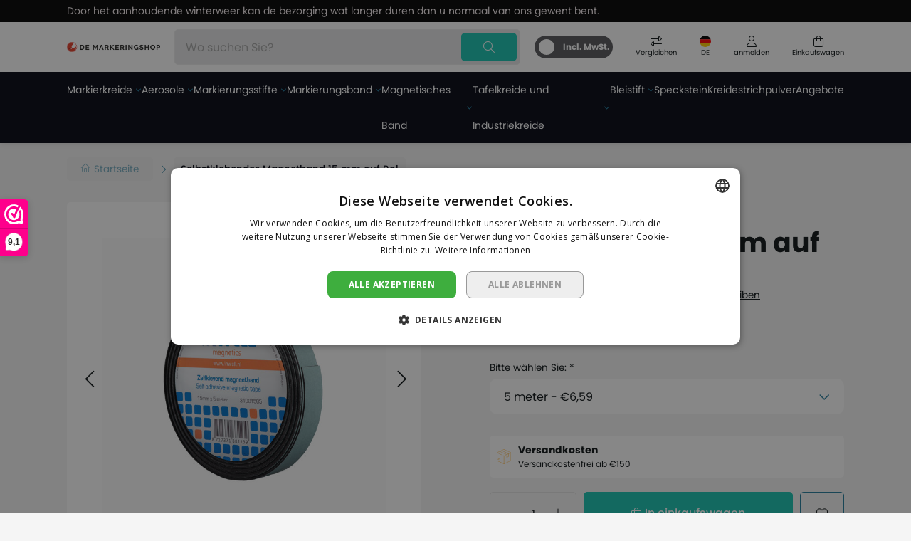

--- FILE ---
content_type: text/html;charset=utf-8
request_url: https://www.demarkeringshop.nl/de/selbstklebendes-magnetband-125-mm.html
body_size: 13360
content:
<!DOCTYPE html>
<html lang="de">
  <head>
    <title>Selbstklebendes Magnetband 15 mm - De Markeringshop</title>
    <meta name="description" content="Das selbstklebende Magnetband ist die perfekte Lösung, wenn ein magnetischer Untergrund fehlt. Das Magnetband hat an einer Seite eine Klebeschicht." />
    <meta name="keywords" content="Inwell, Selbstklebendes, Magnetband, 15, mm, auf, Rol" />
    <meta http-equiv="X-UA-Compatible" content="IE=edge">
    <meta name="viewport" content="width=device-width, initial-scale=1">
    <meta name="apple-mobile-web-app-capable" content="yes">
    <meta name="apple-mobile-web-app-status-bar-style" content="black">
        		<link rel="shortcut icon" type="image/x-icon" href="https://cdn.webshopapp.com/shops/293669/themes/182077/v/1802278/assets/favicon.ico?20230601125619">
        <meta charset="utf-8"/>
<!-- [START] 'blocks/head.rain' -->
<!--

  (c) 2008-2026 Lightspeed Netherlands B.V.
  http://www.lightspeedhq.com
  Generated: 22-01-2026 @ 07:08:52

-->
<link rel="canonical" href="https://www.demarkeringshop.nl/de/selbstklebendes-magnetband-125-mm.html"/>
<link rel="alternate" href="https://www.demarkeringshop.nl/de/index.rss" type="application/rss+xml" title="Neue Produkte"/>
<meta name="robots" content="noodp,noydir"/>
<meta name="google-site-verification" content="oc-ve_y6HkgOpW03ikIyzeEUV00B83DlM73HQBC9tU0"/>
<meta name="google-site-verification" content="7tu4BuaAd5rsa3uK7ebd4Qit3wiz6Rvssc82zYyKllg"/>
<meta property="og:url" content="https://www.demarkeringshop.nl/de/selbstklebendes-magnetband-125-mm.html?source=facebook"/>
<meta property="og:site_name" content="De Markeringshop"/>
<meta property="og:title" content="Selbstklebendes Magnetband 15 mm"/>
<meta property="og:description" content="Das selbstklebende Magnetband ist die perfekte Lösung, wenn ein magnetischer Untergrund fehlt. Das Magnetband hat an einer Seite eine Klebeschicht."/>
<meta property="og:image" content="https://cdn.webshopapp.com/shops/293669/files/418612528/inwell-selbstklebendes-magnetband-15-mm-auf-rol.jpg"/>
<script>
(function(w,d,s,l,i){w[l]=w[l]||[];w[l].push({'gtm.start': 
new Date().getTime(),event:'gtm.js'});var f=d.getElementsByTagName(s)[0], 
j=d.createElement(s),dl=l!='dataLayer'?'&l='+l:'';j.async=true;j.src= 
'https://www.googletagmanager.com/gtm.js?id='+i+dl;f.parentNode.insertBefore(j,f); 
})(window,document,'script','dataLayer','GTM-TQ3HVJL');

</script>
<!--[if lt IE 9]>
<script src="https://cdn.webshopapp.com/assets/html5shiv.js?2025-02-20"></script>
<![endif]-->
<!-- [END] 'blocks/head.rain' -->
                <link rel="preload" as="style" href="https://cdn.webshopapp.com/shops/293669/themes/182077/assets/settings.css?20260108075334" />
    <link rel="stylesheet" href="https://cdn.webshopapp.com/shops/293669/themes/182077/assets/settings.css?20260108075334">
  	<link rel="preload" href="https://assets.redbanana.nl/rb-framework/dist/css/style-min.css" as="style">
 		<link rel="stylesheet" href="https://assets.redbanana.nl/rb-framework/dist/css/style-min.css">
        		<link rel="preload" href="https://assets.redbanana.nl/rb-framework/dist/css/demarkeringshop-min.css" as="style">
     		<link rel="stylesheet" href="https://assets.redbanana.nl/rb-framework/dist/css/demarkeringshop-min.css">
            	<link rel="stylesheet" href="https://assets.redbanana.nl/rb-framework/dist/css/popup/magnific-popup.css">
    
    <script src="https://cdn.webshopapp.com/assets/jquery-1-9-1.js?2025-02-20"></script>
    <script src="https://cdn.webshopapp.com/assets/jquery-ui-1-10-1.js?2025-02-20"></script>
        	<script src="https://assets.redbanana.nl/rb-framework/dist/js/jquery.magnific-popup.min.js"></script>
        <script src="https://cdn.jsdelivr.net/npm/swiper@8/swiper-bundle.min.js"></script>
		<script type="application/ld+json">
        {
        "@context": "https://schema.org",
        "@type": "Organization",
        "url": "https://www.demarkeringshop.nl/",
        "logo": "https://cdn.webshopapp.com/shops/293669/themes/182077/v/1802277/assets/logo.png?20230601125619"
      }
  </script>
    
      <!-- [START] 'Klaviyo User Identification' -->
      <script>
        // Identify the user
        function identifyUser() {
            if (typeof klaviyo !== 'undefined') {
                // Identify the user profile
                klaviyo.identify({
                    'email': '',
                    'first_name': '',
                    'last_name': ''
                });
                console.log("User identified in Klaviyo");
            } else {
                // If Klaviyo is not yet loaded, retry after 100ms
                setTimeout(identifyUser, 100);
            }
        }
        // Start the user identification process
        identifyUser();
    </script>
    <!-- [END] 'Klaviyo User Identification' -->
    
    <!-- [START] 'Klaviyo Viewed Product & Added to Cart Events Tracking' -->
    <script>
        function waitForKlaviyo() {
            if (typeof klaviyo !== "undefined") {
                // Delay the event tracking slightly to ensure Klaviyo is fully loaded
                setTimeout(function () {
                    // Create the item data for the product (can be reused for both events)
                    var item = {
                        "ProductName": "Selbstklebendes Magnetband 15 mm auf Rol",
                        "ProductID": "107714026",
                        "ProductCode": "31001505",
                        "EAN": "8717371881139",
                        "VariantTitle": "5 meter",
                        "Categories": ["Magnetisches Band", "Magnetklebeband"],
                        "ImageURL": "https://cdn.webshopapp.com/shops/293669/files/418612528/600x600x2/inwell-selbstklebendes-magnetband-15-mm-auf-rol.jpg",
                        "URL": "https://www.demarkeringshop.nl/de/selbstklebendes-magnetband-125-mm.html",
                        "Brand": "Inwell",
                        "Price": "6.59",
                        "CompareAtPrice": ""
                    };

                    // Track the Viewed Product event in Klaviyo
                    if (item.URL !== window.location.origin + "/" && item.ProductName && item.Price) {
                        console.log("Pushing Viewed Product event to Klaviyo!");
                        klaviyo.push(["track", "Viewed Product", item]);
                    }

                    // Find the "Add to Cart" button by ID
                    const button = document.getElementById("add-cart");
                    if (button) {
                        button.addEventListener("click", function () {
                            // Get the quantity value
                            var quantity = document.querySelector('input[name="quantity"]')?.value;

                            // Prepare the Add to Cart data (with the quantity)
                            var cartItemData = Object.assign({}, item, {
                                "Quantity": quantity,
                                "$value": item.Price * quantity
                            });
                            delete cartItemData.Price;

                            // Send the Add to Cart event to Klaviyo
                            console.log("Pushing Add to Cart event to Klaviyo!");
                            klaviyo.push(["track", "Added to Cart", cartItemData]);
                        });
                    }
                }, 2000); // Adjust the timeout duration (in ms) as necessary
            } else {
                setTimeout(waitForKlaviyo, 100); // Wait 100ms and check again
            }
        }

        waitForKlaviyo(); // Start the process when the script is loaded
    </script>
    <!-- [END] 'Klaviyo Viewed Product & Added to Cart Events Tracking' -->
    
  </head>
  <body class="show-message-bar ">
    <div class="wrapper">
                    
<header class="main-header left" id="main-header">
      <div class="top-bar mobile-hide">
      <div class="container">
        <div class="row">
          <div class="col-12 flex align-center">
            <div class="top-bar-content-wrapper">
              <p>Door het aanhoudende winterweer kan de bezorging wat langer duren dan u normaal van ons gewent bent.</p>
            </div>
          </div>
        </div>
      </div>
    </div>
    <div class="middle-bar">
    <div class="container">
      <div class="main-header-wrapper flex justify-content-between align-items-center">
        <div class="menu-btn-wrapper desktop-hide flex align-items-center">
          <span class="icon icon-before icon-bars noma"></span>
        </div>
                	<div class="logo-wrapper flex align-items-center" >
                          <a href="/"><img src="https://cdn.webshopapp.com/shops/293669/themes/182077/v/1802277/assets/logo.png?20230601125619" alt="Logo De Markeringshop" class="logo full-width" width="180" height="40"></a>
                      </div>
                      <div class="search-wrapper">
              <form action="https://www.demarkeringshop.nl/de/search/" method="get" id="formSearch" class="relative full-width" target="_self">
                <div class="search-input-wrapper">
                  <input type="text" name="q" placeholder="Wo suchen Sie?">
                  <button class="cta icon icon-before icon-search noma"></button>
                </div>
              </form>
            </div>
                  
        <div class="icons-wrapper flex justify-content-end">
                    	<div class="vat-toggle mobile-hide">
              <div class="toggle-item">
                <span class="off-span">Incl. MwSt.</span>
                <span class="on-span">Excl. MwSt.</span>
              </div>
          	</div>
                              	<a href="https://www.demarkeringshop.nl/de/compare/" class="icon-wrapper flex flex-wrap justify-content-center compare-icon flex-column relative">
              <span class="icon icon-before icon-compare noma flex justify-content-center"></span>
            	<span class="icon-text flex full-width justify-content-center">Vergleichen</span>
                        	</a>
                                <span class="icon-wrapper language-icon-assets flex justify-content-center align-items-center mobile-hide">
              <span class="flex justify-content-center flex-wrap align-items-center">
                  <img class="language-flag-img" src="https://flagicons.lipis.dev/flags/1x1/de.svg ">
                <span class="icon-text flex full-width justify-content-center">DE</span>
              </span>
              <ul class="languageAssets">
                                  <li >
                    <a href="https://www.demarkeringshop.nl/nl/"  title="Nederlands" lang="nl">
                      Nederlands
                    </a>
                  </li>
                                  <li class="active">
                    <a href="https://www.demarkeringshop.nl/de/"  title="Deutsch" lang="de">
                      Deutsch
                    </a>
                  </li>
                              </ul>
            </span>
                   	          <a href="https://www.demarkeringshop.nl/de/account/" class="icon-wrapper account-icon flex flex-wrap justify-content-center flex-column">
            <span class="icon icon-before icon-account noma flex justify-content-center"></span>
                        	<span class="icon-text flex full-width justify-content-center">anmelden</span>
                      </a>
          <a href="https://www.demarkeringshop.nl/de/cart/" class="icon-wrapper cart-icon flex flex-wrap justify-content-center flex-column relative">
            <span class="icon icon-before icon-bag noma flex justify-content-center"></span>
            <span class="icon-text flex full-width justify-content-center">Einkaufswagen</span>
                      </a>
        </div>
      </div>
    </div>
  </div>
    	<div class="bottom-bar mobile-hide ">
      <div class="container">
        <ul class="menu flex align-items-center justify-content-between">
            <div class="flex menu menu-left  justify-content-between full-width  ">
                                      <li class="menu-item menu-item-has-children">
                <a href="https://www.demarkeringshop.nl/de/markierkreide/" title="Markierkreide">Markierkreide</a>

                                                                    	                  	<div class="sub-menu-wrap">
                    <div class="container">
                      <div class="row row-20">
                                                  <div class="mobile-hide col-md-3 flex align-center">
                            <a href="https://www.demarkeringshop.nl/de/markierkreide/" title="Markierkreide" class="cat-img">
                              <img src="https://cdn.webshopapp.com/shops/293669/files/324403105/image.jpg" alt="Markierkreide" title="Markierkreide" width="140" height="140" />
                            </a>
                          </div>
                                                                                                                                                                                                                                                                                                                                                                    <div class="col-12 col-sm-12 col-md-3 flex ">
                                                      <ul class="column-submenu">
                                                                                                <li class="menu-item flex-start">
                                    <a class="subitemLink" href="https://www.demarkeringshop.nl/de/markierkreide/kadeem-signierkreide/" title="Kadeem Signierkreide">Kadeem Signierkreide</a>
                                  </li>
                                                                                                                              <li class="menu-item flex-start">
                                    <a class="subitemLink" href="https://www.demarkeringshop.nl/de/markierkreide/lyra-markierkreide/" title="Lyra Markierkreide">Lyra Markierkreide</a>
                                  </li>
                                                                                                                              <li class="menu-item flex-start">
                                    <a class="subitemLink" href="https://www.demarkeringshop.nl/de/markierkreide/markal-paintstik/" title="Markal Paintstik">Markal Paintstik</a>
                                  </li>
                                                                                        </ul>
                          </div>
                                                                                                                                                                                                                                                                                      <div class="col-12 col-sm-12 col-md-3 flex ">
                                                      <ul class="column-submenu">
                                                                                                <li class="menu-item flex-start">
                                    <a class="subitemLink" href="https://www.demarkeringshop.nl/de/markierkreide/pica-visor-markierstifte-permanent-markers/" title="Pica Visor Markierstifte Permanent Markers">Pica Visor Markierstifte Permanent Markers</a>
                                  </li>
                                                                                                                              <li class="menu-item flex-start">
                                    <a class="subitemLink" href="https://www.demarkeringshop.nl/de/markierkreide/zhk-markerkreide/" title="ZHK Markerkreide">ZHK Markerkreide</a>
                                  </li>
                                                                                        </ul>
                          </div>
                                                                      </div>
                    </div>
                  </div>
                	                              </li>
                          <li class="menu-item menu-item-has-children">
                <a href="https://www.demarkeringshop.nl/de/aerosole/" title="Aerosole">Aerosole</a>

                                                                                                          	                  	<div class="sub-menu-wrap">
                    <div class="container">
                      <div class="row row-20">
                                                  <div class="mobile-hide col-md-3 flex align-center">
                            <a href="https://www.demarkeringshop.nl/de/aerosole/" title="Aerosole" class="cat-img">
                              <img src="https://cdn.webshopapp.com/shops/293669/files/426252668/image.jpg" alt="Aerosole" title="Aerosole" width="140" height="140" />
                            </a>
                          </div>
                                                                                                                                                                                                                                                                                                                                                                                                                                                                                <div class="col-12 col-sm-12 col-md-3 flex ">
                                                      <ul class="column-submenu">
                                                                                                <li class="menu-item flex-start">
                                    <a class="subitemLink" href="https://www.demarkeringshop.nl/de/aerosole/kadeem-aerosole/" title="Kadeem Aerosole">Kadeem Aerosole</a>
                                  </li>
                                                                                                                              <li class="menu-item flex-start">
                                    <a class="subitemLink" href="https://www.demarkeringshop.nl/de/aerosole/temporaere-markiersprays/" title="Temporäre Markiersprays">Temporäre Markiersprays</a>
                                  </li>
                                                                                                                              <li class="menu-item flex-start">
                                    <a class="subitemLink" href="https://www.demarkeringshop.nl/de/aerosole/soppec/" title="Soppec ">Soppec </a>
                                  </li>
                                                                                                                              <li class="menu-item flex-start">
                                    <a class="subitemLink" href="https://www.demarkeringshop.nl/de/aerosole/mercalin-spruehdosen/" title="Mercalin Sprühdosen">Mercalin Sprühdosen</a>
                                  </li>
                                                                                                                              <li class="menu-item flex-start">
                                    <a class="subitemLink" href="https://www.demarkeringshop.nl/de/aerosole/pro-paint-strassenmarkierungsfarbe/" title="Pro-Paint Straßenmarkierungsfarbe">Pro-Paint Straßenmarkierungsfarbe</a>
                                  </li>
                                                                                        </ul>
                          </div>
                                                                                                                                                                                                                                                                                                                                                                                                                                                        <div class="col-12 col-sm-12 col-md-3 flex ">
                                                      <ul class="column-submenu">
                                                                                                <li class="menu-item flex-start">
                                    <a class="subitemLink" href="https://www.demarkeringshop.nl/de/aerosole/pro-paint-ral-ausbesserungslacke/" title="Pro-Paint Ral Ausbesserungslacke">Pro-Paint Ral Ausbesserungslacke</a>
                                  </li>
                                                                                                                              <li class="menu-item flex-start">
                                    <a class="subitemLink" href="https://www.demarkeringshop.nl/de/aerosole/pro-paint-markierungsfarbe/" title="Pro-Paint Markierungsfarbe">Pro-Paint Markierungsfarbe</a>
                                  </li>
                                                                                                                              <li class="menu-item flex-start">
                                    <a class="subitemLink" href="https://www.demarkeringshop.nl/de/aerosole/pro-paint-linienmarkierung/" title="Pro-Paint Linienmarkierung">Pro-Paint Linienmarkierung</a>
                                  </li>
                                                                                                                              <li class="menu-item flex-start">
                                    <a class="subitemLink" href="https://www.demarkeringshop.nl/de/aerosole/pro-paint-hitzebestaendige-beschichtung/" title="Pro-Paint hitzebeständige Beschichtung">Pro-Paint hitzebeständige Beschichtung</a>
                                  </li>
                                                                                                                              <li class="menu-item flex-start">
                                    <a class="subitemLink" href="https://www.demarkeringshop.nl/de/aerosole/pro-paint-rally/" title="Pro-Paint Rally">Pro-Paint Rally</a>
                                  </li>
                                                                                        </ul>
                          </div>
                                                                                                                                                                                                                                                                                                                                            <div class="col-12 col-sm-12 col-md-3 flex ">
                                                      <ul class="column-submenu">
                                                                                                <li class="menu-item flex-start">
                                    <a class="subitemLink" href="https://www.demarkeringshop.nl/de/aerosole/pro-paint-zinkspray/" title="Pro-Paint Zinkspray">Pro-Paint Zinkspray</a>
                                  </li>
                                                                                                                              <li class="menu-item flex-start">
                                    <a class="subitemLink" href="https://www.demarkeringshop.nl/de/aerosole/pro-tech-sprays/" title="Pro-Tech Sprays">Pro-Tech Sprays</a>
                                  </li>
                                                                                                                              <li class="menu-item flex-start">
                                    <a class="subitemLink" href="https://www.demarkeringshop.nl/de/aerosole/spruehdosen-zubehoer/" title="Sprühdosen Zubehör">Sprühdosen Zubehör</a>
                                  </li>
                                                                                        </ul>
                          </div>
                                                                      </div>
                    </div>
                  </div>
                	                              </li>
                          <li class="menu-item menu-item-has-children">
                <a href="https://www.demarkeringshop.nl/de/markierungsstifte/" title="Markierungsstifte">Markierungsstifte</a>

                                                                    	                  	<div class="sub-menu-wrap">
                    <div class="container">
                      <div class="row row-20">
                                                  <div class="mobile-hide col-md-3 flex align-center">
                            <a href="https://www.demarkeringshop.nl/de/markierungsstifte/" title="Markierungsstifte" class="cat-img">
                              <img src="https://cdn.webshopapp.com/shops/293669/files/312561486/image.jpg" alt="Markierungsstifte" title="Markierungsstifte" width="140" height="140" />
                            </a>
                          </div>
                                                                                                                                                                                                                                                                                                                                                                                                                                                                                <div class="col-12 col-sm-12 col-md-3 flex ">
                                                      <ul class="column-submenu">
                                                                                                <li class="menu-item flex-start">
                                    <a class="subitemLink" href="https://www.demarkeringshop.nl/de/markierungsstifte/edding-marker/" title="Edding Marker">Edding Marker</a>
                                  </li>
                                                                                                                              <li class="menu-item flex-start">
                                    <a class="subitemLink" href="https://www.demarkeringshop.nl/de/markierungsstifte/lyra-marker/" title="Lyra Marker">Lyra Marker</a>
                                  </li>
                                                                                                                              <li class="menu-item flex-start">
                                    <a class="subitemLink" href="https://www.demarkeringshop.nl/de/markierungsstifte/sharpie/" title="Sharpie">Sharpie</a>
                                  </li>
                                                                                                                              <li class="menu-item flex-start">
                                    <a class="subitemLink" href="https://www.demarkeringshop.nl/de/markierungsstifte/markal-marker/" title="Markal Marker">Markal Marker</a>
                                  </li>
                                                                                                                              <li class="menu-item flex-start">
                                    <a class="subitemLink" href="https://www.demarkeringshop.nl/de/markierungsstifte/snowman-marker/" title="Snowman Marker">Snowman Marker</a>
                                  </li>
                                                                                        </ul>
                          </div>
                                                                                                                                                                                                                                                                                                                                                                                                                                                        <div class="col-12 col-sm-12 col-md-3 flex ">
                                                      <ul class="column-submenu">
                                                                                                <li class="menu-item flex-start">
                                    <a class="subitemLink" href="https://www.demarkeringshop.nl/de/markierungsstifte/pica-marker/" title="Pica Marker">Pica Marker</a>
                                  </li>
                                                                                                                              <li class="menu-item flex-start">
                                    <a class="subitemLink" href="https://www.demarkeringshop.nl/de/markierungsstifte/ststaedtler-lumocolor-315/" title="StStaedtler Lumocolor 315">StStaedtler Lumocolor 315</a>
                                  </li>
                                                                                                                              <li class="menu-item flex-start">
                                    <a class="subitemLink" href="https://www.demarkeringshop.nl/de/markierungsstifte/marxman/" title="Marxman">Marxman</a>
                                  </li>
                                                                                                                              <li class="menu-item flex-start">
                                    <a class="subitemLink" href="https://www.demarkeringshop.nl/de/markierungsstifte/posca-pc-1mc-marker/" title="POSCA PC-1MC Marker">POSCA PC-1MC Marker</a>
                                  </li>
                                                                                                                              <li class="menu-item flex-start">
                                    <a class="subitemLink" href="https://www.demarkeringshop.nl/de/markierungsstifte/tracer/" title="Tracer">Tracer</a>
                                  </li>
                                                                                        </ul>
                          </div>
                                                                      </div>
                    </div>
                  </div>
                	                              </li>
                          <li class="menu-item menu-item-has-children">
                <a href="https://www.demarkeringshop.nl/de/markierungsband/" title="Markierungsband">Markierungsband</a>

                                                                    	                  	<div class="sub-menu-wrap">
                    <div class="container">
                      <div class="row row-20">
                                                  <div class="mobile-hide col-md-3 flex align-center">
                            <a href="https://www.demarkeringshop.nl/de/markierungsband/" title="Markierungsband" class="cat-img">
                              <img src="https://cdn.webshopapp.com/shops/293669/files/324633883/image.jpg" alt="Markierungsband" title="Markierungsband" width="140" height="140" />
                            </a>
                          </div>
                                                                                                                                                                                                                                                                                                              <div class="col-12 col-sm-12 col-md-3 flex ">
                                                      <ul class="column-submenu">
                                                                                                <li class="menu-item flex-start">
                                    <a class="subitemLink" href="https://www.demarkeringshop.nl/de/markierungsband/bodenmarkierungsband/" title="Bodenmarkierungsband">Bodenmarkierungsband</a>
                                  </li>
                                                                                                                              <li class="menu-item flex-start">
                                    <a class="subitemLink" href="https://www.demarkeringshop.nl/de/markierungsband/anti-rutschband/" title="Anti-Rutschband">Anti-Rutschband</a>
                                  </li>
                                                                                        </ul>
                          </div>
                                                                                                                                                                                                                                                                                      <div class="col-12 col-sm-12 col-md-3 flex ">
                                                      <ul class="column-submenu">
                                                                                                <li class="menu-item flex-start">
                                    <a class="subitemLink" href="https://www.demarkeringshop.nl/de/markierungsband/absperrband/" title="Absperrband">Absperrband</a>
                                  </li>
                                                                                                                              <li class="menu-item flex-start">
                                    <a class="subitemLink" href="https://www.demarkeringshop.nl/de/markierungsband/abdeckband/" title="Abdeckband">Abdeckband</a>
                                  </li>
                                                                                        </ul>
                          </div>
                                                                      </div>
                    </div>
                  </div>
                	                              </li>
                          <li class="menu-item menu-item-has-children">
                <a href="https://www.demarkeringshop.nl/de/magnetisches-band/" title="Magnetisches Band">Magnetisches Band</a>

                                                                    	                  	<div class="sub-menu-wrap">
                    <div class="container">
                      <div class="row row-20">
                                                  <div class="mobile-hide col-md-3 flex align-center">
                            <a href="https://www.demarkeringshop.nl/de/magnetisches-band/" title="Magnetisches Band" class="cat-img">
                              <img src="https://cdn.webshopapp.com/shops/293669/files/426252686/image.jpg" alt="Magnetisches Band" title="Magnetisches Band" width="140" height="140" />
                            </a>
                          </div>
                                                                                                                                                                                                                                                                                                                                                                                                                                                                                <div class="col-12 col-sm-12 col-md-3 flex ">
                                                      <ul class="column-submenu">
                                                                                                <li class="menu-item flex-start">
                                    <a class="subitemLink" href="https://www.demarkeringshop.nl/de/magnetisches-band/magnetband/" title="Magnetband ">Magnetband </a>
                                  </li>
                                                                                                                              <li class="menu-item flex-start">
                                    <a class="subitemLink" href="https://www.demarkeringshop.nl/de/magnetisches-band/beschreibbares-magnetband/" title="Beschreibbares Magnetband ">Beschreibbares Magnetband </a>
                                  </li>
                                                                                                                              <li class="menu-item flex-start">
                                    <a class="subitemLink" href="https://www.demarkeringshop.nl/de/magnetisches-band/magnetbanddicke-085mm/" title="Magnetbanddicke 0,85mm">Magnetbanddicke 0,85mm</a>
                                  </li>
                                                                                                                              <li class="menu-item flex-start">
                                    <a class="subitemLink" href="https://www.demarkeringshop.nl/de/magnetisches-band/pvc-freies-magnetband/" title="PVC-freies Magnetband ">PVC-freies Magnetband </a>
                                  </li>
                                                                                                                              <li class="menu-item flex-start">
                                    <a class="subitemLink" href="https://www.demarkeringshop.nl/de/magnetisches-band/magnetklebeband/" title="Magnetklebeband">Magnetklebeband</a>
                                  </li>
                                                                                        </ul>
                          </div>
                                                                                                                                                                                                                                                                                                                                                                                                                                                        <div class="col-12 col-sm-12 col-md-3 flex ">
                                                      <ul class="column-submenu">
                                                                                                <li class="menu-item flex-start">
                                    <a class="subitemLink" href="https://www.demarkeringshop.nl/de/magnetisches-band/magnetische-etiketten-beschreibbar-bedruckbar-de-m/" title="Magnetische Etiketten – beschreibbar &amp; bedruckbar | De Markeringshop">Magnetische Etiketten – beschreibbar &amp; bedruckbar | De Markeringshop</a>
                                  </li>
                                                                                                                              <li class="menu-item flex-start">
                                    <a class="subitemLink" href="https://www.demarkeringshop.nl/de/magnetisches-band/magnetische-etikettenhalter/" title="Magnetische Etikettenhalter">Magnetische Etikettenhalter</a>
                                  </li>
                                                                                                                              <li class="menu-item flex-start">
                                    <a class="subitemLink" href="https://www.demarkeringshop.nl/de/magnetisches-band/metallband-selbstklebend/" title="Metallband Selbstklebend">Metallband Selbstklebend</a>
                                  </li>
                                                                                                                              <li class="menu-item flex-start">
                                    <a class="subitemLink" href="https://www.demarkeringshop.nl/de/magnetisches-band/memo-magnete/" title="Memo-Magnete">Memo-Magnete</a>
                                  </li>
                                                                                                                              <li class="menu-item flex-start">
                                    <a class="subitemLink" href="https://www.demarkeringshop.nl/de/magnetisches-band/magnet-rahmen/" title="Magnet-Rahmen">Magnet-Rahmen</a>
                                  </li>
                                                                                        </ul>
                          </div>
                                                                      </div>
                    </div>
                  </div>
                	                              </li>
                          <li class="menu-item menu-item-has-children">
                <a href="https://www.demarkeringshop.nl/de/tafelkreide-und-industriekreide/" title="Tafelkreide und Industriekreide">Tafelkreide und Industriekreide</a>

                                                                    	                  	<div class="sub-menu-wrap">
                    <div class="container">
                      <div class="row row-20">
                                                  <div class="mobile-hide col-md-3 flex align-center">
                            <a href="https://www.demarkeringshop.nl/de/tafelkreide-und-industriekreide/" title="Tafelkreide und Industriekreide" class="cat-img">
                              <img src="https://cdn.webshopapp.com/shops/293669/files/322535117/image.jpg" alt="Tafelkreide und Industriekreide" title="Tafelkreide und Industriekreide" width="140" height="140" />
                            </a>
                          </div>
                                                                                                                                                                                                                                                        <div class="col-12 col-sm-12 col-md-3 flex ">
                                                      <ul class="column-submenu">
                                                                                                <li class="menu-item flex-start">
                                    <a class="subitemLink" href="https://www.demarkeringshop.nl/de/tafelkreide-und-industriekreide/tafelkreide-giotto-robercolor/" title="Tafelkreide Giotto Robercolor">Tafelkreide Giotto Robercolor</a>
                                  </li>
                                                                                        </ul>
                          </div>
                                                                                                                                                                                                                                <div class="col-12 col-sm-12 col-md-3 flex ">
                                                      <ul class="column-submenu">
                                                                                                <li class="menu-item flex-start">
                                    <a class="subitemLink" href="https://www.demarkeringshop.nl/de/tafelkreide-und-industriekreide/industriekreide/" title="Industriekreide">Industriekreide</a>
                                  </li>
                                                                                        </ul>
                          </div>
                                                                      </div>
                    </div>
                  </div>
                	                              </li>
                          <li class="menu-item menu-item-has-children">
                <a href="https://www.demarkeringshop.nl/de/bleistift/" title="Bleistift">Bleistift</a>

                                                                    	                  	<div class="sub-menu-wrap">
                    <div class="container">
                      <div class="row row-20">
                                                  <div class="mobile-hide col-md-3 flex align-center">
                            <a href="https://www.demarkeringshop.nl/de/bleistift/" title="Bleistift" class="cat-img">
                              <img src="https://cdn.webshopapp.com/shops/293669/files/426252708/image.jpg" alt="Bleistift" title="Bleistift" width="140" height="140" />
                            </a>
                          </div>
                                                                                                                                                                                                                                                                                                              <div class="col-12 col-sm-12 col-md-3 flex ">
                                                      <ul class="column-submenu">
                                                                                                <li class="menu-item flex-start">
                                    <a class="subitemLink" href="https://www.demarkeringshop.nl/de/bleistift/lyra/" title="Lyra">Lyra</a>
                                  </li>
                                                                                                                              <li class="menu-item flex-start">
                                    <a class="subitemLink" href="https://www.demarkeringshop.nl/de/bleistift/pica-markierwerkzeuge/" title="Pica Markierwerkzeuge">Pica Markierwerkzeuge</a>
                                  </li>
                                                                                        </ul>
                          </div>
                                                                                                                                                                                                                                                                                      <div class="col-12 col-sm-12 col-md-3 flex ">
                                                      <ul class="column-submenu">
                                                                                                <li class="menu-item flex-start">
                                    <a class="subitemLink" href="https://www.demarkeringshop.nl/de/bleistift/marxman/" title="Marxman">Marxman</a>
                                  </li>
                                                                                                                              <li class="menu-item flex-start">
                                    <a class="subitemLink" href="https://www.demarkeringshop.nl/de/bleistift/markal-china-marker/" title="Markal China Marker">Markal China Marker</a>
                                  </li>
                                                                                        </ul>
                          </div>
                                                                      </div>
                    </div>
                  </div>
                	                              </li>
                          <li class="menu-item">
                <a href="https://www.demarkeringshop.nl/de/speckstein/" title="Speckstein">Speckstein</a>

                              </li>
                          <li class="menu-item">
                <a href="https://www.demarkeringshop.nl/de/kreidestrichpulver/" title="Kreidestrichpulver">Kreidestrichpulver</a>

                              </li>
                          <li class="menu-item">
                <a href="https://www.demarkeringshop.nl/de/angebote/" title="Angebote">Angebote</a>

                              </li>
                                                            </div>
                  </ul>
    	</div>
		</div>
    <div class="search-wrapper-mobile desktop-hide ">
       <div class="container">
        <form action="https://www.demarkeringshop.nl/de/search/" method="get" id="formSearchMobile" class="relative full-width" target="_self">
          <div class="search-input-wrapper ">
            <input type="text" name="q" placeholder="Wo suchen Sie?">
            <button class="cta icon icon-before icon-search noma"></button>
          </div>
        </form>
      </div>
    </div>
      	<div class="bottom-bar desktop-hide">
      <div class="container">
        <a href="#" class="cta blue icon icon-before icon-left back-btn">Zurück</a>
        <ul class="menu flex align-items-center justify-content-between">
                                <li class="menu-item menu-item-has-children">
              <a href="https://www.demarkeringshop.nl/de/markierkreide/" title="Markierkreide">Markierkreide</a>

                                                              <div class="sub-menu-wrap">
                  <div class="container">
                    <div class="row row-20">
                                              <div class="col-12 col-sm-12 col-md-12 col-lg-3 flex align-items-center">
                          <ul class="column-submenu">
                                                          <li class="menu-item">
                                <a class="subitemLink" href="https://www.demarkeringshop.nl/de/markierkreide/kadeem-signierkreide/" title="Kadeem Signierkreide">Kadeem Signierkreide</a>
                                                              </li>
                                                          <li class="menu-item">
                                <a class="subitemLink" href="https://www.demarkeringshop.nl/de/markierkreide/lyra-markierkreide/" title="Lyra Markierkreide">Lyra Markierkreide</a>
                                                              </li>
                                                          <li class="menu-item">
                                <a class="subitemLink" href="https://www.demarkeringshop.nl/de/markierkreide/markal-paintstik/" title="Markal Paintstik">Markal Paintstik</a>
                                                              </li>
                                                      </ul>
                        </div>
                                              <div class="col-12 col-sm-12 col-md-12 col-lg-3 flex align-items-center">
                          <ul class="column-submenu">
                                                          <li class="menu-item">
                                <a class="subitemLink" href="https://www.demarkeringshop.nl/de/markierkreide/pica-visor-markierstifte-permanent-markers/" title="Pica Visor Markierstifte Permanent Markers">Pica Visor Markierstifte Permanent Markers</a>
                                                              </li>
                                                          <li class="menu-item">
                                <a class="subitemLink" href="https://www.demarkeringshop.nl/de/markierkreide/zhk-markerkreide/" title="ZHK Markerkreide">ZHK Markerkreide</a>
                                                              </li>
                                                      </ul>
                        </div>
                                          </div>
                  </div>
                </div>
                          </li>
                      <li class="menu-item menu-item-has-children">
              <a href="https://www.demarkeringshop.nl/de/aerosole/" title="Aerosole">Aerosole</a>

                                                                                                <div class="sub-menu-wrap">
                  <div class="container">
                    <div class="row row-20">
                                              <div class="col-12 col-sm-12 col-md-12 col-lg-3 flex align-items-center">
                          <ul class="column-submenu">
                                                          <li class="menu-item">
                                <a class="subitemLink" href="https://www.demarkeringshop.nl/de/aerosole/kadeem-aerosole/" title="Kadeem Aerosole">Kadeem Aerosole</a>
                                                              </li>
                                                          <li class="menu-item">
                                <a class="subitemLink" href="https://www.demarkeringshop.nl/de/aerosole/temporaere-markiersprays/" title="Temporäre Markiersprays">Temporäre Markiersprays</a>
                                                              </li>
                                                          <li class="menu-item">
                                <a class="subitemLink" href="https://www.demarkeringshop.nl/de/aerosole/soppec/" title="Soppec ">Soppec </a>
                                                              </li>
                                                          <li class="menu-item">
                                <a class="subitemLink" href="https://www.demarkeringshop.nl/de/aerosole/mercalin-spruehdosen/" title="Mercalin Sprühdosen">Mercalin Sprühdosen</a>
                                                              </li>
                                                          <li class="menu-item">
                                <a class="subitemLink" href="https://www.demarkeringshop.nl/de/aerosole/pro-paint-strassenmarkierungsfarbe/" title="Pro-Paint Straßenmarkierungsfarbe">Pro-Paint Straßenmarkierungsfarbe</a>
                                                              </li>
                                                      </ul>
                        </div>
                                              <div class="col-12 col-sm-12 col-md-12 col-lg-3 flex align-items-center">
                          <ul class="column-submenu">
                                                          <li class="menu-item">
                                <a class="subitemLink" href="https://www.demarkeringshop.nl/de/aerosole/pro-paint-ral-ausbesserungslacke/" title="Pro-Paint Ral Ausbesserungslacke">Pro-Paint Ral Ausbesserungslacke</a>
                                                              </li>
                                                          <li class="menu-item">
                                <a class="subitemLink" href="https://www.demarkeringshop.nl/de/aerosole/pro-paint-markierungsfarbe/" title="Pro-Paint Markierungsfarbe">Pro-Paint Markierungsfarbe</a>
                                                              </li>
                                                          <li class="menu-item">
                                <a class="subitemLink" href="https://www.demarkeringshop.nl/de/aerosole/pro-paint-linienmarkierung/" title="Pro-Paint Linienmarkierung">Pro-Paint Linienmarkierung</a>
                                                              </li>
                                                          <li class="menu-item">
                                <a class="subitemLink" href="https://www.demarkeringshop.nl/de/aerosole/pro-paint-hitzebestaendige-beschichtung/" title="Pro-Paint hitzebeständige Beschichtung">Pro-Paint hitzebeständige Beschichtung</a>
                                                              </li>
                                                          <li class="menu-item">
                                <a class="subitemLink" href="https://www.demarkeringshop.nl/de/aerosole/pro-paint-rally/" title="Pro-Paint Rally">Pro-Paint Rally</a>
                                                              </li>
                                                      </ul>
                        </div>
                                              <div class="col-12 col-sm-12 col-md-12 col-lg-3 flex align-items-center">
                          <ul class="column-submenu">
                                                          <li class="menu-item">
                                <a class="subitemLink" href="https://www.demarkeringshop.nl/de/aerosole/pro-paint-zinkspray/" title="Pro-Paint Zinkspray">Pro-Paint Zinkspray</a>
                                                              </li>
                                                          <li class="menu-item">
                                <a class="subitemLink" href="https://www.demarkeringshop.nl/de/aerosole/pro-tech-sprays/" title="Pro-Tech Sprays">Pro-Tech Sprays</a>
                                                              </li>
                                                          <li class="menu-item">
                                <a class="subitemLink" href="https://www.demarkeringshop.nl/de/aerosole/spruehdosen-zubehoer/" title="Sprühdosen Zubehör">Sprühdosen Zubehör</a>
                                                              </li>
                                                      </ul>
                        </div>
                                          </div>
                  </div>
                </div>
                          </li>
                      <li class="menu-item menu-item-has-children">
              <a href="https://www.demarkeringshop.nl/de/markierungsstifte/" title="Markierungsstifte">Markierungsstifte</a>

                                                              <div class="sub-menu-wrap">
                  <div class="container">
                    <div class="row row-20">
                                              <div class="col-12 col-sm-12 col-md-12 col-lg-3 flex align-items-center">
                          <ul class="column-submenu">
                                                          <li class="menu-item">
                                <a class="subitemLink" href="https://www.demarkeringshop.nl/de/markierungsstifte/edding-marker/" title="Edding Marker">Edding Marker</a>
                                                              </li>
                                                          <li class="menu-item">
                                <a class="subitemLink" href="https://www.demarkeringshop.nl/de/markierungsstifte/lyra-marker/" title="Lyra Marker">Lyra Marker</a>
                                                              </li>
                                                          <li class="menu-item">
                                <a class="subitemLink" href="https://www.demarkeringshop.nl/de/markierungsstifte/sharpie/" title="Sharpie">Sharpie</a>
                                                              </li>
                                                          <li class="menu-item">
                                <a class="subitemLink" href="https://www.demarkeringshop.nl/de/markierungsstifte/markal-marker/" title="Markal Marker">Markal Marker</a>
                                                              </li>
                                                          <li class="menu-item">
                                <a class="subitemLink" href="https://www.demarkeringshop.nl/de/markierungsstifte/snowman-marker/" title="Snowman Marker">Snowman Marker</a>
                                                              </li>
                                                      </ul>
                        </div>
                                              <div class="col-12 col-sm-12 col-md-12 col-lg-3 flex align-items-center">
                          <ul class="column-submenu">
                                                          <li class="menu-item">
                                <a class="subitemLink" href="https://www.demarkeringshop.nl/de/markierungsstifte/pica-marker/" title="Pica Marker">Pica Marker</a>
                                                              </li>
                                                          <li class="menu-item">
                                <a class="subitemLink" href="https://www.demarkeringshop.nl/de/markierungsstifte/ststaedtler-lumocolor-315/" title="StStaedtler Lumocolor 315">StStaedtler Lumocolor 315</a>
                                                              </li>
                                                          <li class="menu-item">
                                <a class="subitemLink" href="https://www.demarkeringshop.nl/de/markierungsstifte/marxman/" title="Marxman">Marxman</a>
                                                              </li>
                                                          <li class="menu-item">
                                <a class="subitemLink" href="https://www.demarkeringshop.nl/de/markierungsstifte/posca-pc-1mc-marker/" title="POSCA PC-1MC Marker">POSCA PC-1MC Marker</a>
                                                              </li>
                                                          <li class="menu-item">
                                <a class="subitemLink" href="https://www.demarkeringshop.nl/de/markierungsstifte/tracer/" title="Tracer">Tracer</a>
                                                              </li>
                                                      </ul>
                        </div>
                                          </div>
                  </div>
                </div>
                          </li>
                      <li class="menu-item menu-item-has-children">
              <a href="https://www.demarkeringshop.nl/de/markierungsband/" title="Markierungsband">Markierungsband</a>

                                                              <div class="sub-menu-wrap">
                  <div class="container">
                    <div class="row row-20">
                                              <div class="col-12 col-sm-12 col-md-12 col-lg-3 flex align-items-center">
                          <ul class="column-submenu">
                                                          <li class="menu-item">
                                <a class="subitemLink" href="https://www.demarkeringshop.nl/de/markierungsband/bodenmarkierungsband/" title="Bodenmarkierungsband">Bodenmarkierungsband</a>
                                                              </li>
                                                          <li class="menu-item">
                                <a class="subitemLink" href="https://www.demarkeringshop.nl/de/markierungsband/anti-rutschband/" title="Anti-Rutschband">Anti-Rutschband</a>
                                                              </li>
                                                      </ul>
                        </div>
                                              <div class="col-12 col-sm-12 col-md-12 col-lg-3 flex align-items-center">
                          <ul class="column-submenu">
                                                          <li class="menu-item">
                                <a class="subitemLink" href="https://www.demarkeringshop.nl/de/markierungsband/absperrband/" title="Absperrband">Absperrband</a>
                                                              </li>
                                                          <li class="menu-item">
                                <a class="subitemLink" href="https://www.demarkeringshop.nl/de/markierungsband/abdeckband/" title="Abdeckband">Abdeckband</a>
                                                              </li>
                                                      </ul>
                        </div>
                                          </div>
                  </div>
                </div>
                          </li>
                      <li class="menu-item menu-item-has-children">
              <a href="https://www.demarkeringshop.nl/de/magnetisches-band/" title="Magnetisches Band">Magnetisches Band</a>

                                                              <div class="sub-menu-wrap">
                  <div class="container">
                    <div class="row row-20">
                                              <div class="col-12 col-sm-12 col-md-12 col-lg-3 flex align-items-center">
                          <ul class="column-submenu">
                                                          <li class="menu-item">
                                <a class="subitemLink" href="https://www.demarkeringshop.nl/de/magnetisches-band/magnetband/" title="Magnetband ">Magnetband </a>
                                                              </li>
                                                          <li class="menu-item">
                                <a class="subitemLink" href="https://www.demarkeringshop.nl/de/magnetisches-band/beschreibbares-magnetband/" title="Beschreibbares Magnetband ">Beschreibbares Magnetband </a>
                                                              </li>
                                                          <li class="menu-item">
                                <a class="subitemLink" href="https://www.demarkeringshop.nl/de/magnetisches-band/magnetbanddicke-085mm/" title="Magnetbanddicke 0,85mm">Magnetbanddicke 0,85mm</a>
                                                              </li>
                                                          <li class="menu-item">
                                <a class="subitemLink" href="https://www.demarkeringshop.nl/de/magnetisches-band/pvc-freies-magnetband/" title="PVC-freies Magnetband ">PVC-freies Magnetband </a>
                                                              </li>
                                                          <li class="menu-item">
                                <a class="subitemLink" href="https://www.demarkeringshop.nl/de/magnetisches-band/magnetklebeband/" title="Magnetklebeband">Magnetklebeband</a>
                                                              </li>
                                                      </ul>
                        </div>
                                              <div class="col-12 col-sm-12 col-md-12 col-lg-3 flex align-items-center">
                          <ul class="column-submenu">
                                                          <li class="menu-item">
                                <a class="subitemLink" href="https://www.demarkeringshop.nl/de/magnetisches-band/magnetische-etiketten-beschreibbar-bedruckbar-de-m/" title="Magnetische Etiketten – beschreibbar &amp; bedruckbar | De Markeringshop">Magnetische Etiketten – beschreibbar &amp; bedruckbar | De Markeringshop</a>
                                                              </li>
                                                          <li class="menu-item">
                                <a class="subitemLink" href="https://www.demarkeringshop.nl/de/magnetisches-band/magnetische-etikettenhalter/" title="Magnetische Etikettenhalter">Magnetische Etikettenhalter</a>
                                                              </li>
                                                          <li class="menu-item">
                                <a class="subitemLink" href="https://www.demarkeringshop.nl/de/magnetisches-band/metallband-selbstklebend/" title="Metallband Selbstklebend">Metallband Selbstklebend</a>
                                                              </li>
                                                          <li class="menu-item">
                                <a class="subitemLink" href="https://www.demarkeringshop.nl/de/magnetisches-band/memo-magnete/" title="Memo-Magnete">Memo-Magnete</a>
                                                              </li>
                                                          <li class="menu-item">
                                <a class="subitemLink" href="https://www.demarkeringshop.nl/de/magnetisches-band/magnet-rahmen/" title="Magnet-Rahmen">Magnet-Rahmen</a>
                                                              </li>
                                                      </ul>
                        </div>
                                          </div>
                  </div>
                </div>
                          </li>
                      <li class="menu-item menu-item-has-children">
              <a href="https://www.demarkeringshop.nl/de/tafelkreide-und-industriekreide/" title="Tafelkreide und Industriekreide">Tafelkreide und Industriekreide</a>

                                                              <div class="sub-menu-wrap">
                  <div class="container">
                    <div class="row row-20">
                                              <div class="col-12 col-sm-12 col-md-12 col-lg-3 flex align-items-center">
                          <ul class="column-submenu">
                                                          <li class="menu-item">
                                <a class="subitemLink" href="https://www.demarkeringshop.nl/de/tafelkreide-und-industriekreide/tafelkreide-giotto-robercolor/" title="Tafelkreide Giotto Robercolor">Tafelkreide Giotto Robercolor</a>
                                                              </li>
                                                      </ul>
                        </div>
                                              <div class="col-12 col-sm-12 col-md-12 col-lg-3 flex align-items-center">
                          <ul class="column-submenu">
                                                          <li class="menu-item">
                                <a class="subitemLink" href="https://www.demarkeringshop.nl/de/tafelkreide-und-industriekreide/industriekreide/" title="Industriekreide">Industriekreide</a>
                                                              </li>
                                                      </ul>
                        </div>
                                          </div>
                  </div>
                </div>
                          </li>
                      <li class="menu-item menu-item-has-children">
              <a href="https://www.demarkeringshop.nl/de/bleistift/" title="Bleistift">Bleistift</a>

                                                              <div class="sub-menu-wrap">
                  <div class="container">
                    <div class="row row-20">
                                              <div class="col-12 col-sm-12 col-md-12 col-lg-3 flex align-items-center">
                          <ul class="column-submenu">
                                                          <li class="menu-item">
                                <a class="subitemLink" href="https://www.demarkeringshop.nl/de/bleistift/lyra/" title="Lyra">Lyra</a>
                                                              </li>
                                                          <li class="menu-item">
                                <a class="subitemLink" href="https://www.demarkeringshop.nl/de/bleistift/pica-markierwerkzeuge/" title="Pica Markierwerkzeuge">Pica Markierwerkzeuge</a>
                                                              </li>
                                                      </ul>
                        </div>
                                              <div class="col-12 col-sm-12 col-md-12 col-lg-3 flex align-items-center">
                          <ul class="column-submenu">
                                                          <li class="menu-item">
                                <a class="subitemLink" href="https://www.demarkeringshop.nl/de/bleistift/marxman/" title="Marxman">Marxman</a>
                                                              </li>
                                                          <li class="menu-item">
                                <a class="subitemLink" href="https://www.demarkeringshop.nl/de/bleistift/markal-china-marker/" title="Markal China Marker">Markal China Marker</a>
                                                              </li>
                                                      </ul>
                        </div>
                                          </div>
                  </div>
                </div>
                          </li>
                      <li class="menu-item">
              <a href="https://www.demarkeringshop.nl/de/speckstein/" title="Speckstein">Speckstein</a>

                          </li>
                      <li class="menu-item">
              <a href="https://www.demarkeringshop.nl/de/kreidestrichpulver/" title="Kreidestrichpulver">Kreidestrichpulver</a>

                          </li>
                      <li class="menu-item">
              <a href="https://www.demarkeringshop.nl/de/angebote/" title="Angebote">Angebote</a>

                          </li>
                                          <li class="menu-item language-menu icon icon-after icon-chevdown flex justify-conent-between align-items-center relative">
              <select class="languages-mobile">
                <option>Sprache</option>
                                  <option value="https://www.demarkeringshop.nl/nl/" lang="nl"  title="Nederlands">
                      Nederlands
                  </option>
                                  <option value="https://www.demarkeringshop.nl/de/" lang="de"  title="Deutsch">
                      Deutsch
                  </option>
                              </select>
            </li>
        	        </ul>
      </div>
    </div>
  </header>            <div class="page-wrapper">
                

<script type="application/ld+json">
        {
        "@context": "https://schema.org",
        "@type": "BreadcrumbList",
        "itemListElement": [
        	          {
            "@type": "ListItem",
            "position": "1",
            "name": "Selbstklebendes Magnetband 15 mm auf Rol",
            "item": "https://www.demarkeringshop.nl/de/selbstklebendes-magnetband-125-mm.html"
        	}                ]
      }
  </script>
<section id="section-1378632206" class="section-breadcrumbs m-bot-30 ">
  <div class="container">
    			<div class="desktop-hide back-bread breads">
        <a href="https://www.demarkeringshop.nl/de/magnetisches-band/magnetklebeband/" class="icon icon-before icon-chevleft">Zurück naar magnetklebeband</a>
    	</div>
        <div class="breads flex mobile-hide">
      <a class="" href="https://www.demarkeringshop.nl/de/" title="Startseite"><span class="icon icon-before icon-home">Startseite</span></a>
                        <div class="icon icon-before icon-chevright noma"></div>
          <a href="https://www.demarkeringshop.nl/de/selbstklebendes-magnetband-125-mm.html" class="last-item "><span >Selbstklebendes Magnetband 15 mm auf Rol</span></a>
                  </div>
  </div>
</section><script type="application/ld+json">
              {
        "@context": "https://schema.org",
        "@type": "Product",
                "description": "Selbstklebendes Magnetband 15 mm<br />
<br />
Das selbstklebende Magnetband ist die perfekte Lösung, wenn ein magnetischer Untergrund fehlt. Das selbstklebende Magnetband hat an einer Seite eine Klebeschicht, die auf praktisch jedem Material haftet, wie Papier,",
        "name": "Selbstklebendes Magnetband 15 mm auf Rol",
        "image": "https://cdn.webshopapp.com/shops/293669/files/418612528/image.jpg",
                  "brand": {
            "@type": "Brand",
            "name": "Inwell"
          },
                        "offers": {
          "@type": "Offer",
          "availability": "https://schema.org/InStock",
          "price": "6.59",
          "priceCurrency": "EUR"
        }
      }

  </script>

<section id="section-546887178" class="section-product-detail">
  <div class="container">
    <div class="row g-0 g-sm-0 g-md-0 g-lg-6">
      <div class="col-xs-12 col-sm-12 col-md-12 col-lg-6">
        <div class="product-left-wrapper full-width overflow-hidden">
                    <div class="gallery-top square overflow-hidden border-radius">
            <div class="swiper-container relative">
                            <div class="swiper-wrapper">
                                  <div class="swiper-slide">
                    <a class="image-popup full-all" href="https://cdn.webshopapp.com/shops/293669/files/418612528/600x600x2/inwell-selbstklebendes-magnetband-15-mm-auf-rol.jpg">                    	<img src="https://cdn.webshopapp.com/shops/293669/files/418612528/600x600x2/selbstklebendes-magnetband-15-mm-auf-rol.jpg" alt="Inwell Selbstklebendes Magnetband 15 mm auf Rol">
                    </a>                  </div>
                                  <div class="swiper-slide">
                    <a class="image-popup full-all" href="https://cdn.webshopapp.com/shops/293669/files/319770545/600x600x2/inwell-selbstklebendes-magnetband-15-mm-auf-rol.jpg">                    	<img src="https://cdn.webshopapp.com/shops/293669/files/319770545/600x600x2/selbstklebendes-magnetband-15-mm-auf-rol.jpg" alt="Inwell Selbstklebendes Magnetband 15 mm auf Rol">
                    </a>                  </div>
                              </div>
              <div class="swiper-btn absolute top left full-height flex align-items-center"><span class="swiper-button-prev icon icon-after icon-chevleft"></span></div>
              <div class="swiper-btn absolute top right full-height flex align-items-center"><span class="swiper-button-next icon icon-after icon-chevright"></span></div>
            </div>
          </div>
                      <div class="gallery-thumbs flex align-items-center m-top-20">
              <div class="swiper-button-prev swiper-btn icon icon-before icon-chevleft"></div>
              <div thumbsSlider="" class="swiper-container">
                <div class="swiper-wrapper">
                                      <div class="swiper-slide">
                      <div class="thumb-wrapper full-all">
                        <img src="https://cdn.webshopapp.com/shops/293669/files/418612528/60x60x2/inwell-selbstklebendes-magnetband-15-mm-auf-rol.jpg" alt="Inwell Selbstklebendes Magnetband 15 mm auf Rol">
                      </div>
                    </div>
                                      <div class="swiper-slide">
                      <div class="thumb-wrapper full-all">
                        <img src="https://cdn.webshopapp.com/shops/293669/files/319770545/60x60x2/inwell-selbstklebendes-magnetband-15-mm-auf-rol.jpg" alt="Inwell Selbstklebendes Magnetband 15 mm auf Rol">
                      </div>
                    </div>
                                  </div>
              </div>
              <div class="swiper-button-next swiper-btn icon icon-after icon-chevright"></div>
            </div>
                  </div>
      </div>
      <div class="col-xs-12 col-sm-12 col-md-12 col-lg-6 flex align-items-center right-product-col">
        <form action="https://www.demarkeringshop.nl/de/cart/add/225057270/" id="product_configure_form" method="post" class="product-right-wrapper full-width" target="_self">
          
          						<div class="product-heading maxtext m-bot-20">
            <h1>Selbstklebendes Magnetband 15 mm auf Rol</h1>
                        	<div class="review-wrapper flex flex-wrap m-top-10">
                <div class="star-wrapper flex align-center">
                                                                                                                                                                                              <div class="icon icon-before icon-star flex"></div>
                                                                                <div class="icon icon-before icon-star flex"></div>
                                                                                <div class="icon icon-before icon-star flex"></div>
                                                                                <div class="icon icon-before icon-star flex"></div>
                                                                                <div class="icon icon-before icon-star flex"></div>
                                                      </div>
                <div class="review-content-wrapper">
                                    <span>0 Bewertungen</span>
                                                        <span class="review-splitter"> | </span><a href="https://www.demarkeringshop.nl/de/account/review/107714026/" class="add-review">Eine Rezension schreiben</a>
                                  </div>
            	</div>
                      </div>
          					<!--    Price box        -->
          <div class="price-box flex align-items-center flex-wrap full-width m-bot-20 move-price price-box-var ">
            	            		<div class="main-price incl full-width">€6,59</div>
            		<div class="main-price excl full-width">€5,45</div>
                            	          </div>
                                <div class="product-configure-box m-bot-20 row">
              <input type="hidden" name="bundle_id" id="product_configure_bundle_id" value="">
<div class="product-configure">
  <div class="product-configure-variants"  aria-label="Select an option of the product. This will reload the page to show the new option." role="region">
    <label for="product_configure_variants">Bitte wählen Sie: <em aria-hidden="true">*</em></label>
    <select name="variant" id="product_configure_variants" onchange="document.getElementById('product_configure_form').action = 'https://www.demarkeringshop.nl/de/product/variants/107714026/'; document.getElementById('product_configure_form').submit();" aria-required="true">
      <option value="225057270" selected="selected">5 meter - €6,59</option>
      <option value="225057540">10 meter - €11,41</option>
      <option value="225057688">30 meter - €24,08</option>
    </select>
    <div class="product-configure-clear"></div>
  </div>
</div>

            </div>
                    
                      <div class="delivery-details-wrapper  m-bot-20 mobile-hide border-radius">
              <div class="row row-10">
                                                  <div class="col-12 col-xs-12 col-sm-6 col-md-6">
                    <div class="product-usp flex">
                      <span class="box-icon-wrapper flex align-items-center">
                          <img src="https://cdn.webshopapp.com/shops/293669/themes/182077/assets/box.svg?20260108075334"/>
                        </span>
                      <div class="maxtext">
                        <p><strong>Versandkosten</strong></p>
                        <p>Versandkostenfrei ab &euro;150</p>
                      </div>
                    </div>
                  </div>
                              </div>
            </div>
          
          <!--     Actions buttons (Add to cart)      -->
          <div class="flex product-buttons-wrapper">
            <!-- Quantity box   -->
            <div class="quantity-price-wrapper flex flex-wrap align-items-center full-height">
              <div class="quantity-box all-quantity-box full-height">
                <div class="relative quantity-field flex align-items-center full-height">
                  <a href="#" class="icon icon-before icon-minus noma full-height"></a>
                  <input class="full-height" type="text" name="quantity" id="quantity" value="1" />
                  <a href="#" class="icon icon-before icon-plus noma full-height"></a>
                </div>
              </div>
            </div>
            <div class="product-buttons-cta-wrapper full-width flex">
              <div class="add-to-cart-wrapper cta-wrapper full-width">
                                  <a href="#" id="add-cart" class="cta full-width icon icon-before icon-bag full-width flex justify-content-center">In einkaufswagen</a>
                              </div>
                              <div class="add-to-wishlist-wrapper cta-wrapper full-height">
                   <a href="https://www.demarkeringshop.nl/de/account/wishlistAdd/107714026?variant_id=225057270" class="icon icon-before cta cta-secondary icon-heart noma  full-height"></a>
                </div>
                          </div>
          </div>
                      <div class="product-stock-wrapper m-top-10 flex justify-content-center">
                              <div class="span-available">
                  <span class="stock icon icon-before icon-light icon-check full-width">Auf Lager</span>
                </div>
               
            </div>
                                <div class="product-usp-wrapper m-top-20">
              <ul>
                                	<li class="icon icon-before icon-check "><b>Kostenloser Versand</b> ab 150,-</li>
                                                	<li class="icon icon-before icon-check noma"> <b>14 Tage</b> Rückgaberecht</li>
                                                	<li class="icon icon-before icon-check">Das <b>größte</b> Sortiment</li>
                                                	<li class="icon icon-before icon-check noma"> <b>Sichere</b> Online-Zahlungen</li>
                              </ul>
            </div>
                  </form>
      </div>
    </div>

    <div class="bottom-product-content m-top-100">
      <div class="row g-0 g-sm-0 g-md-0 g-lg-6">
        <div class="col-xs-12 col-sm-12 col-md-12 col-lg-6">
                      <section class="section-content relative">
              <div class="maxtext max-heigther">
                <h3>Produktinformation</h3>
                <p><strong>Selbstklebendes Magnetband 15 mm</strong></p>
<p>Das selbstklebende Magnetband ist ideal, wenn keine magnetische Oberfläche vorhanden ist. Das selbstklebende Magnetband hat auf einer Seite eine Klebeschicht, die auf fast allen Materialien wie Papier, Aluminium, Kunststoff und Metall haftet. Die andere Seite ist magnetisch. Das Material lässt sich mit einer Schere zuschneiden.</p>
<ul>
<li>Reinigen Sie die Oberfläche vor der Verwendung gut.</li>
<li>Dicke 0,75 mm</li>
<li>Haltekraft 45 g/cm2</li>
<li>Länge der Rolle 5m, 10m, und 30m.</li>
<li><strong>ACHTUNG</strong> Magnete haften nicht auf dem selbstklebenden Magnetband. Unser <span style="color: #ff6600;"><a style="color: #ff6600;" href="https://www.demarkeringshop.nl/magneetband/zelfklevend-metaalband/">selbstklebendes Metallband</a></span> ist als Haftgrund für Magnete geeignet.</li>
</ul>
              </div>
              <div class="show-more-wrapper more align-items-end justify-content-center bottom left full-width">
              	<a href="#" class="cta cta-small cta-secondary show-more icon icon-before icon-chevdown">Mehr anzeigen</a>
              </div>
            </section>
                            </div>
        <div class="col-xs-12 col-sm-12 col-md-12 col-lg-6">
                                    <section id="section-4546887178" class="section-no-reviews m-bot-0">
                <div class="maxtext">
                  <h3>Ihre Bewertung hinzufügen</h3>
                  <p>Es wurden noch keine Bewertungen für dieses Produkt abgegeben.</p>
                  <div class="cta-wrapper">
                    <a href="https://www.demarkeringshop.nl/de/account/review/107714026/" class="cta">Eine Rezension schreiben</a>
                  </div>
                </div>
              </section>
                              </div>
      </div>
    </div>
  </div>
	<script>
  $(document).on('click', '#add-cart', function(){
    $('#product_configure_form').submit();
  });
      const galleryThumbs = new Swiper("#section-546887178 .gallery-thumbs .swiper-container", {
      loop: true,
      spaceBetween: 10,
      slidesPerView: 2,
      watchSlidesProgress: true,
      navigation: {
        nextEl: "#section-546887178 .gallery-thumbs .swiper-button-next",
        prevEl: "#section-546887178 .gallery-thumbs .swiper-button-prev",
      },
      breakpoints: {
        0: {
          slidesPerView: 2,
        },
        640: {
          slidesPerView: 2,
        },
        991: {
          slidesPerView: 2,
        }
      }
    });
    const galleryTop = new Swiper("#section-546887178 .gallery-top .swiper-container", {
    loop: true,
    spaceBetween: 10,
    navigation: {
      nextEl: ".gallery-top .swiper-button-next",
      prevEl: ".gallery-top .swiper-button-prev",
    },
       thumbs: {
      swiper: galleryThumbs,
    },
     });
  const reviewSwiper_3546887178 = new Swiper('#section-3546887178 .swiper-container', {
    slidesPerView: 1,
  	spaceBetween: 10,
    pagination: {
      el: '#section-3546887178 .swiper-navigation-wrapper-546887178 .swiper-pagination',
      clickable: true,
      renderBullet: function (index, className) {
        return '<span class="' + className + '">' + (index + 1) + '</span>';
      },
    },
    navigation: {
      nextEl: '#section-3546887178 .swiper-navigation-wrapper-546887178 .swiper-button-next',
      prevEl: '#section-3546887178 .swiper-navigation-wrapper-546887178 .swiper-button-prev',
    },
   	breakpoints: {
      0: {
        slidesPerView: 1,
        grid: {
          fill: 'row',
          rows: 4,
        },
      },
    }
  });
   $(document).on('click', '.quantity-box a', function(){
    var quantity = parseInt($('.quantity-box input').val());
    if ($(this).hasClass('icon-plus')){
      if (quantity < 18){ quantity++; } else { quantity = 18; }
    } else {
      if (quantity > 1){ quantity--; } else { quantity = 1; }
      }
      $('.quantity-box input').val(quantity);
  });

  $(document).on('keydown, change', '.quantity-box input', function(){
    var quantity = parseInt($('.quantity-box input').val());
    if (quantity > 18){ quantity = 18; }
    if (quantity < 1){ quantity = 1; }
    $('.quantity-box input').val(quantity);
  });
  
      $('.image-popup').magnificPopup({
      type: 'image',
      gallery:{
        enabled:true
      },
      removalDelay: 300,
      mainClass: 'mfp-fade' 
    });
    
  $(document).on('click', '.show-more', function(){
    var div = $('.max-heigther');
    div.toggleClass('open');
    if(div.hasClass('open')){
        div.css('max-height', div.attr('data-height') + 'px');
        $(this).removeClass('icon-chevdown');
        $(this).addClass('icon-chevup');
        $(this).text('Weniger anzeigen');
        $(this).parent().removeClass('more');
        $(this).parent().addClass('less');
    } else {
        div.css('max-height', '400px');
        $(this).addClass('icon-chevdown');
        $(this).removeClass('icon-chevup');
        $(this).text('Mehr anzeigen');
        $(this).parent().addClass('more');
        $(this).parent().removeClass('less');
    }
});
</script>
</section>


<!--  -->
              </div>
      <footer id="main-footer" class="main-footer-background">
  <div class="container">
    <div class="row gx-5 main-footer-wrapper mobile-hide">
      <div class="col-12 col-sm-12 col-md-12 col-lg-3">
        <div class="main-detail-col maxtext">
                    	<h4>De Markeringshop</h4>
                    <div class="company-detail-wrapper">
            <div class="address-wrapper">
              <p class="icon icon-before icon-location icon-main">Hoge Ham 89A</p>              <p class="icon icon-before icon-spacer">5104 JC Dongen</p>            </div>
            <div class="contact-info-wrapper">
              <p><a href="tel:+31 162315350" class="icon icon-before icon-phone">+31 162315350</a></p>              <p><a href="/cdn-cgi/l/email-protection#80e9eee6efc0e4e5ede1f2ebe5f2e9eee7f3e8eff0aeeeec" target="_blank" class="icon icon-before icon-envelope"><span class="__cf_email__" data-cfemail="d7beb9b1b897b3b2bab6a5bcb2a5beb9b0a4bfb8a7f9b9bb">[email&#160;protected]</span></a></p>            </div>
                      </div>
        </div>
      </div>
            
    	<div class="col-12 col-sm-12 col-md-12 col-lg-6">
              		<div class="main-detail-col maxtext">
        	<div class="row">
             <h4>Kundendienst</h4>
                              <div class="col-12 col-sm-12 col-md-12 col-lg-12 col-xl-6">
                      <ul class="footer-ul">
                                                  <li><a href="https://www.demarkeringshop.nl/de/service/about/" title="Über uns – De Markeringshop">Über uns – De Markeringshop</a></li>
                                                  <li><a href="https://www.demarkeringshop.nl/de/service/general-terms-conditions/" title="Allgemeine Geschäftsbedingungen">Allgemeine Geschäftsbedingungen</a></li>
                                                  <li><a href="https://www.demarkeringshop.nl/de/service/disclaimer/" title="Disclaimer">Disclaimer</a></li>
                                                  <li><a href="https://www.demarkeringshop.nl/de/service/privacy-policy/" title="Privacy Policy">Privacy Policy</a></li>
                                                  <li><a href="https://www.demarkeringshop.nl/de/service/payment-methods/" title="Bezahlmethoden">Bezahlmethoden</a></li>
                                                                                                                                                                                                                          <li class="desktop-hide"><a href="https://www.demarkeringshop.nl/de/service/shipping-returns/" title="Versand &amp; Rücksendungen">Versand &amp; Rücksendungen</a></li>
                                                              <li class="desktop-hide"><a href="https://www.demarkeringshop.nl/de/service/" title="Kundendienst / Beschwerden">Kundendienst / Beschwerden</a></li>
                                                              <li class="desktop-hide"><a href="https://www.demarkeringshop.nl/de/service/mvo/" title="MVO">MVO</a></li>
                                                              <li class="desktop-hide"><a href="https://www.demarkeringshop.nl/de/service/advies-magneetband/" title=".">.</a></li>
                                                                                                                                  </ul>
                  </div>
                              <div class="col-12 col-sm-12 col-md-12 col-lg-12 col-xl-6">
                      <ul class="footer-ul">
                                                  <li><a href="https://www.demarkeringshop.nl/de/service/shipping-returns/" title="Versand &amp; Rücksendungen">Versand &amp; Rücksendungen</a></li>
                                                  <li><a href="https://www.demarkeringshop.nl/de/service/" title="Kundendienst / Beschwerden">Kundendienst / Beschwerden</a></li>
                                                  <li><a href="https://www.demarkeringshop.nl/de/service/mvo/" title="MVO">MVO</a></li>
                                                  <li><a href="https://www.demarkeringshop.nl/de/service/advies-magneetband/" title=".">.</a></li>
                                                                      </ul>
                  </div>
                         </div>
        </div>
          		</div>
              <div class="col-12 col-sm-12 col-md-12 col-lg-3">
          <div class="main-detail-col maxtext">
            <h4>Newsletter</h4>
            <form id="formNewsletter" class="newsform form full-width toggle-box" action="https://www.demarkeringshop.nl/de/account/newsletter/" method="post" target="_self">
              <input type="hidden" name="key" value="bb20674e303fb2474034d66c63625074" />
              <input type="text" name="email" id="formNewsletterEmail" value="" placeholder="Ihre E-Mail-Adresse..."/>
              <button title="Kundenkonto anlegen">Kundenkonto anlegen</button>
            </form>
            <div class="payment-icons-wrapper flex flex-wrap">
                              <img loading="lazy" src="https://cdn.webshopapp.com/assets/icon-payment-invoice.png?2025-02-20" alt="Invoice" width="38.5" height="25">
                              <img loading="lazy" src="https://cdn.webshopapp.com/assets/icon-payment-mastercard.png?2025-02-20" alt="MasterCard" width="38.5" height="25">
                              <img loading="lazy" src="https://cdn.webshopapp.com/assets/icon-payment-visa.png?2025-02-20" alt="Visa" width="38.5" height="25">
                              <img loading="lazy" src="https://cdn.webshopapp.com/assets/icon-payment-americanexpress.png?2025-02-20" alt="American Express" width="38.5" height="25">
                              <img loading="lazy" src="https://cdn.webshopapp.com/assets/icon-payment-klarnapaylater.png?2025-02-20" alt="Klarna." width="38.5" height="25">
                              <img loading="lazy" src="https://cdn.webshopapp.com/assets/icon-payment-ideal.png?2025-02-20" alt="iDEAL" width="38.5" height="25">
                              <img loading="lazy" src="https://cdn.webshopapp.com/assets/icon-payment-mistercash.png?2025-02-20" alt="Bancontact" width="38.5" height="25">
                              <img loading="lazy" src="https://cdn.webshopapp.com/assets/icon-payment-paypal.png?2025-02-20" alt="PayPal" width="38.5" height="25">
                              <img loading="lazy" src="https://cdn.webshopapp.com/assets/icon-payment-directebanking.png?2025-02-20" alt="SOFORT Banking" width="38.5" height="25">
                              <img loading="lazy" src="https://cdn.webshopapp.com/assets/icon-payment-kbc.png?2025-02-20" alt="KBC" width="38.5" height="25">
                          </div>
          </div>
        </div>
          </div>
    <div class="main-footer-mobile-wrapper desktop-hide">
      <div class="main-mobile-detail">
        <div class="logo-mobile-wrapper">
                      <h4>De Markeringshop</h4>
                  </div>
              </div>
      <div class="contact-mobile-wrapper">
        <h4>Kontakt</h4>
        <div class="contact-cta-wrapper">
          <a href="tel:+31 162315350" class="cta block full-width icon icon-before icon-phone">+31 162315350</a>          <a href="/cdn-cgi/l/email-protection#1f767179705f7b7a727e6d747a6d7671786c77706f317173" class="cta block full-width icon icon-before icon-envelope"><span class="__cf_email__" data-cfemail="caa3a4aca58aaeafa7abb8a1afb8a3a4adb9a2a5bae4a4a6">[email&#160;protected]</span></a>          <a href="https://www.google.com/maps/place/Hoge Ham 89A,+5104 JC+Dongen/" target="_blank" class="cta block full-width icon icon-before icon-location">Route in Google Maps</a>        </div>
      </div>
    </div>
  </div>
  <div class="redbanana-footer text-center">
    <span>&copy; Copyright 2026 De Markeringshop - <a href="https://redbanana.nl/webshop-laten-maken/" target="_blank" rel="nofollow">Webshop laten maken</a> door Red Banana</span>
  </div>
</footer>    </div>
         <!-- [START] 'blocks/body.rain' -->
<script data-cfasync="false" src="/cdn-cgi/scripts/5c5dd728/cloudflare-static/email-decode.min.js"></script><script>
(function () {
  var s = document.createElement('script');
  s.type = 'text/javascript';
  s.async = true;
  s.src = 'https://www.demarkeringshop.nl/de/services/stats/pageview.js?product=107714026&hash=5a87';
  ( document.getElementsByTagName('head')[0] || document.getElementsByTagName('body')[0] ).appendChild(s);
})();
</script>
  
<!-- Global site tag (gtag.js) - Google Analytics -->
<script async src="https://www.googletagmanager.com/gtag/js?id=280074201"></script>
<script>
    window.dataLayer = window.dataLayer || [];
    function gtag(){dataLayer.push(arguments);}

        gtag('consent', 'default', {"ad_storage":"denied","ad_user_data":"denied","ad_personalization":"denied","analytics_storage":"denied","region":["AT","BE","BG","CH","GB","HR","CY","CZ","DK","EE","FI","FR","DE","EL","HU","IE","IT","LV","LT","LU","MT","NL","PL","PT","RO","SK","SI","ES","SE","IS","LI","NO","CA-QC"]});
    
    gtag('js', new Date());
    gtag('config', '280074201', {
        'currency': 'EUR',
                'country': 'NL'
    });

        gtag('event', 'view_item', {"items":[{"item_id":"8717371881139","item_name":"Selbstklebendes Magnetband 15 mm","currency":"EUR","item_brand":"Inwell","item_variant":"5 meter","price":6.59,"quantity":1,"item_category":"Magnetisches Band","item_category2":"Magnetklebeband"}],"currency":"EUR","value":6.59});
    </script>
  <!-- Google Tag Manager (noscript) --> 
<noscript><iframe src=https://www.googletagmanager.com/ns.html?id=GTM-TQ3HVJL 
height="0" width="0" style="display:none;visibility:hidden"></iframe></noscript> 
<!-- End Google Tag Manager (noscript) -->

<!-- Klaviyo Tracking Script  -->
<script async type='text/javascript' src='https://static.klaviyo.com/onsite/js/klaviyo.js?company_id=SDfzwv'></script>
<!-- End Klaviyo Tracking Script -->
<script>
(function () {
  var s = document.createElement('script');
  s.type = 'text/javascript';
  s.async = true;
  s.src = 'https://components.lightspeed.mollie.com/static/js/lazyload.js';
  ( document.getElementsByTagName('head')[0] || document.getElementsByTagName('body')[0] ).appendChild(s);
})();
</script>
<script>
(function () {
  var s = document.createElement('script');
  s.type = 'text/javascript';
  s.async = true;
  s.src = 'https://dashboard.webwinkelkeur.nl/webshops/sidebar.js?id=1203629';
  ( document.getElementsByTagName('head')[0] || document.getElementsByTagName('body')[0] ).appendChild(s);
})();
</script>
<script>
(function () {
  var s = document.createElement('script');
  s.type = 'text/javascript';
  s.async = true;
  s.src = 'https://servicepoints.sendcloud.sc/shops/lightspeed_v2/embed/293669.js';
  ( document.getElementsByTagName('head')[0] || document.getElementsByTagName('body')[0] ).appendChild(s);
})();
</script>
<!-- [END] 'blocks/body.rain' -->
    
                

<script type="text/javascript">
    window.dataLayer = window.dataLayer || [];

        
        // Measure a view of product details. This example assumes the detail view occurs on pageload,
    dataLayer.push({ ecommerce: null });
    dataLayer.push({
        'event': 'view_item_ga4',
        'ecommerce': {
            'items': [{
                'item_id': '',
                'item_name': 'Selbstklebendes Magnetband 15 mm auf Rol',
                'affiliation': 'demarkeringshop.nl',
                'currency': 'EUR',
                'discount': '',
                            'index': 0,
                'item_brand': 'Inwell',
                                                                  'item_category1': 'Magnetisches Band',
                                                            'item_category2': 'Magnetklebeband',
                                                            'item_list_id': 'productpage',
                'item_list_name': 'Productpage',
                'item_variant': '5 meter',
                'price': '6.59',
                'quantity': 1
            }]
        }
    });
        
    
        
    
        
        
    function clickEvents(event, productObj, lindex, quantity) {
        dataLayer.push({ ecommerce: null });
        dataLayer.push({
            'event': event,
            'ecommerce': {
              'currency': 'EUR',
              'value': productObj.price.price,
              'items': [{
                  'item_id': productObj.sku,
                  'item_name':  productObj.title,
                  'affiliation': 'demarkeringshop.nl',
                  'currency': 'EUR',
                  'discount': productObj.price.price_old ? (parseFloat(productObj.price.price_old) - parseFloat(productObj.price.price)).toFixed(2) : '',
                  'index': lindex,
                  'item_brand': productObj.brand.title ? productObj.brand.title : '',
                  'item_category': 'default',
                  'item_list_id': 'default',
                  'item_list_name': 'Related products',
                  'item_variant': productObj.variant ? productObj.variant : '',
                  'location_id': 'related_products',
                  'price': productObj.price.price,
                  'quantity': quantity
              }]
            }
        });
      }
     
          $('.product .select-item').on('click', function(){
         clickEvents('select_item_ga4', $(this).closest('.product').data('object'), $(this).closest('.product').data('index'), 1);
     });
     
          $('.product a.add-live').on('click', function(){
         clickEvents('add_to_cart_ga4', $(this).closest('.product').data('object'), $(this).closest('.product').data('index'), 1);
     });
    
          $('.product a.add-to-wishlist').on('click', function(){
         clickEvents('add_to_wishlist_ga4', $(this).closest('.product').data('object'), $(this).closest('.product').data('index'), 1);
     });
      
          $('.cart-wrap .cart-delete').on('click', function(){
         clickEvents('remove_from_cart_ga4', $(this).data('object'), $(this).data('index'), $(this).closest('tr').find('.change').find('input').val());
     });
      
     function addToCart(event, productObj, lindex, quantity) {
        dataLayer.push({ ecommerce: null });
        dataLayer.push({
            'event': event,
            'ecommerce': {
              'currency': 'EUR',
              'value': productObj.price.price,
              'items': [{
                  'item_id': productObj.sku,
                  'item_name':  productObj.title,
                  'affiliation': 'demarkeringshop.nl',
                  'currency': 'EUR',
                  'discount': productObj.price.price_old ? (parseFloat(productObj.price.price_old) - parseFloat(productObj.price.price)).toFixed(2) : '',
                  'index': lindex,
                  'item_brand': productObj.brand.title ? productObj.brand.title : '',
                                                            'item_category1': 'Magnetisches Band',
                                          'item_category2': 'Magnetklebeband',
                                                        'item_list_id': 'productpage',
                    'item_list_name': 'Productpage',
                  'item_variant': productObj.variant ? productObj.variant : '',
                  'price': productObj.price.price,
                  'quantity': quantity
              }]
            }
        });
      } 
      
     $('.product-detail .info .cart .add-cart').on('click', function(){
         addToCart('add_to_cart_ga4', $('#productpage').data('object'), $('#productpage').data('index'), $(this).closest('form').find('input[name=quantity]').val());
     });

      
</script>    
    <script src="https://assets.redbanana.nl/rb-framework/dist/js/main.min.js"></script>
        <script>
      function getProductSlidesBuilder(swiperObj, category, url, sectionNumber) {
     		getProductSlides(swiperObj, category, sectionNumber, 'newest', 'nl', false, 'Auf Lager', 'Nicht auf Lager');
      }
      function getBlogSlidesBuilder(swiperObj, blog, domain, section) {
     		getBlogSlides(swiperObj, blog, section, 'Artikel lesen', false, 'nl');
      }
    </script>
    
  </body>
</html>

--- FILE ---
content_type: text/javascript;charset=utf-8
request_url: https://www.demarkeringshop.nl/de/services/stats/pageview.js?product=107714026&hash=5a87
body_size: -413
content:
// SEOshop 22-01-2026 07:08:54